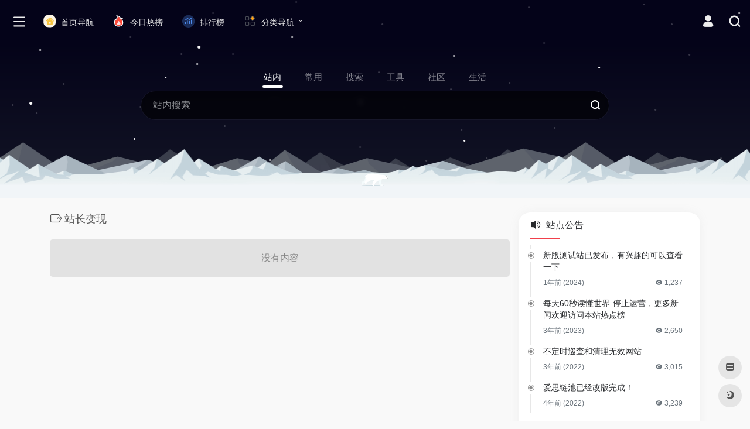

--- FILE ---
content_type: text/html; charset=UTF-8
request_url: https://www.a4lc.com/sitetag/%E7%AB%99%E9%95%BF%E5%8F%98%E7%8E%B0
body_size: 14681
content:
<!DOCTYPE html>
<html lang="zh-Hans" class="io-grey-mode">
<head> 
<script>
    var default_c = "io-grey-mode";
    var night = document.cookie.replace(/(?:(?:^|.*;\s*)io_night_mode\s*\=\s*([^;]*).*$)|^.*$/, "$1"); 
    try {
        if (night === "0" || (!night && window.matchMedia("(prefers-color-scheme: dark)").matches)) {
            document.documentElement.classList.add("io-black-mode");
            document.documentElement.classList.remove(default_c);
        } else {
            document.documentElement.classList.remove("io-black-mode");
            document.documentElement.classList.add(default_c);
        }
    } catch (_) {}
</script><meta charset="UTF-8">
<meta name="renderer" content="webkit">
<meta name="force-rendering" content="webkit">
<meta http-equiv="X-UA-Compatible" content="IE=edge, chrome=1">
<meta name="viewport" content="width=device-width, initial-scale=1.0, user-scalable=0, minimum-scale=1.0, maximum-scale=0.0, viewport-fit=cover">
<title>站长变现-爱思链池</title>
<meta name="theme-color" content="#f9f9f9" />
<meta name="keywords" content="站长变现,爱思链池" />
<meta name="description" content="爱思链池（www.a4lc.com）是一个多功能的网址导航网站。你可以自定义上网常用网址、自定义你的个人书签主页。精选国内外高效、实用且有趣的资源，覆盖设计、工具、资讯、学习等多个领域，既能助力提升办公效率，也能满足知识探索需求，是理想的上网起始页，邀您即刻访问，开启高效冲浪之旅。" />
<link rel="shortcut icon" href="https://www.a4lc.com/favicon.ico">
<link rel="apple-touch-icon" href="https://www.a4lc.com/apple.ico">
<!--[if IE]><script src="https://www.a4lc.com/wp-content/themes/onenav/js/html5.min.js"></script><![endif]-->
<meta name='robots' content='max-image-preview:large' />
<link rel='dns-prefetch' href='//at.alicdn.com' />
<link rel="alternate" type="application/rss+xml" title="爱思链池 &raquo; 站长变现 网址标签 Feed" href="https://www.a4lc.com/sitetag/%e7%ab%99%e9%95%bf%e5%8f%98%e7%8e%b0/feed" />
<style id='wp-img-auto-sizes-contain-inline-css' type='text/css'>
img:is([sizes=auto i],[sizes^="auto," i]){contain-intrinsic-size:3000px 1500px}
/*# sourceURL=wp-img-auto-sizes-contain-inline-css */
</style>
<style id='classic-theme-styles-inline-css' type='text/css'>
/*! This file is auto-generated */
.wp-block-button__link{color:#fff;background-color:#32373c;border-radius:9999px;box-shadow:none;text-decoration:none;padding:calc(.667em + 2px) calc(1.333em + 2px);font-size:1.125em}.wp-block-file__button{background:#32373c;color:#fff;text-decoration:none}
/*# sourceURL=/wp-includes/css/classic-themes.min.css */
</style>
<link rel='stylesheet' id='custom-style-css' href='https://www.a4lc.com/wp-content/themes/onenav-mars/custom.css?ver=6.9' type='text/css' media='all' />
<link rel='stylesheet' id='iconfont-css' href='https://www.a4lc.com/wp-content/themes/onenav/css/iconfont.css?ver=4.1812' type='text/css' media='all' />
<link rel='stylesheet' id='iconfont-io-1-css' href='//at.alicdn.com/t/c/font_3301046_o0ii8nxhedm.css' type='text/css' media='all' />
<link rel='stylesheet' id='iconfont-io-2-css' href='//at.alicdn.com/t/c/font_4028816_0091otzm0rj7e.css' type='text/css' media='all' />
<link rel='stylesheet' id='bootstrap-css' href='https://www.a4lc.com/wp-content/themes/onenav/css/bootstrap.min.css?ver=4.1812' type='text/css' media='all' />
<link rel='stylesheet' id='style-css' href='https://www.a4lc.com/wp-content/themes/onenav/css/style.min.css?ver=4.1812' type='text/css' media='all' />
<script type="text/javascript" src="https://www.a4lc.com/wp-content/themes/onenav/js/jquery.min.js?ver=4.1812" id="jquery-js"></script>
<script type="text/javascript" id="jquery-js-after">
/* <![CDATA[ */
/* <![CDATA[ */ 
        function loadFunc(func) {if (document.all){window.attachEvent("onload",func);}else{window.addEventListener("load",func,false);}}   
        /* ]]]]><![CDATA[> */
//# sourceURL=jquery-js-after
/* ]]> */
</script>
<link rel="https://api.w.org/" href="https://www.a4lc.com/wp-json/" /><link rel="alternate" title="JSON" type="application/json" href="https://www.a4lc.com/wp-json/wp/v2/sitetag/31491" /><link rel="EditURI" type="application/rsd+xml" title="RSD" href="https://www.a4lc.com/xmlrpc.php?rsd" />
<meta name="generator" content="WordPress 6.9" />
<style>.card, .block {
border-radius: 20px;
}
/*自主广告自适应*/
.auto-ad-url .card {
    max-width: 100%;
}  
 /* 首页三横幅广告*/  
 @media screen and (min-width: 980px) {
     .apd.apd-home.col-12 {
     display: flex;
      gap: 15px;
      }
 }.customize-width{max-width:1900px}.sidebar-nav{width:190px}@media (min-width: 768px){.main-content{margin-left:190px;}.main-content .page-header{left:190px;}}</style><script>(function(a,b){a.ioLetterAvatar=function(d,l,j){d=d||"";l=l||60;var h="#1abc9c #2ecc71 #3498db #9b59b6 #3fe95e #16a085 #27ae60 #2980b9 #8e44ad #fc3e50 #f1c40f #e67e22 #e74c3c #00bcd4 #95aa36 #f39c12 #d35400 #c0392b #b2df1e #7ffc8d".split(" "),f,c,k,g,e,i,t,m;f=String(d).toUpperCase();f=f?f.charAt(0):"?";if(a.devicePixelRatio){l=(l*a.devicePixelRatio)}c=parseInt((((f=="?"?72:f.charCodeAt(0))-64)*12345).toString().slice(0,5));k=c%(h.length-1);t=(c+1)%(h.length-1);m=(c-1)%(h.length-1);g=b.createElement("canvas");g.width=l;g.height=l;e=g.getContext("2d");e.fillStyle=j?j:h[k];e.fillRect(0,0,g.width,g.height); e.arc((c*180)%l,(c*150)%l, (c/120)%l ,0 ,360 );e.fillStyle=h[t];e.globalAlpha = .6;e.fill();e.save();e.beginPath();e.fillStyle=h[m];e.globalAlpha = .4;e.arc((c*20)%l,(c*50)%l, ((99999-c)/80)%l,0 ,360 );e.fill();e.font=Math.round(g.width/2)+"px 'Microsoft Yahei'";e.textAlign="center";e.fillStyle="#fff";e.globalAlpha = 1;e.fillText(f,l/2,l/1.5);i=g.toDataURL();g=null;return i}})(window,document);</script><!-- 自定义代码 -->
<!--头条提交/--> 
<script>
(function(){
var el = document.createElement("script");
el.src = "https://lf1-cdn-tos.bytegoofy.com/goofy/ttzz/push.js?1feec5338b118403372de0a1ccb71b416008be35d3aa4b8fc28d959eee7f7b82c112ff4abe50733e0ff1e1071a0fdc024b166ea2a296840a50a5288f35e2ca42";
el.id = "ttzz";
var s = document.getElementsByTagName("script")[0];
s.parentNode.insertBefore(el, s);
})(window)
</script>
<!-- end 自定义代码 -->
</head> 
<body class="archive tax-sitetag term-31491 wp-theme-onenav wp-child-theme-onenav-mars sidebar_right mini-sidebar">
        <div id="sidebar" class="sticky sidebar-nav fade">
            <div class="modal-dialog h-100  sidebar-nav-inner">
                <div class="sidebar-logo border-bottom border-color">
                    <!-- logo -->
                    <div class="logo overflow-hidden">
                                                <a href="https://www.a4lc.com" class="logo-expanded">
                            <img src="https://www.a4lc.com/logo.png" height="40" class="logo-light" alt="爱思链池">
                            <img src="https://www.a4lc.com/logo.png" height="40" class="logo-dark d-none" alt="爱思链池">
                        </a>
                        <a href="https://www.a4lc.com" class="logo-collapsed">
                            <img src="https://www.a4lc.com/logoo.png" height="40" class="logo-light" alt="爱思链池">
                            <img src="https://www.a4lc.com/favicon.ico" height="40" class="logo-dark d-none" alt="爱思链池">
                        </a>
                    </div>
                    <!-- logo end -->
                </div>
                <div class="sidebar-menu flex-fill">
                    <div class="sidebar-scroll" >
                        <div class="sidebar-menu-inner">
                            <ul> 
                                                                                                        <li class="sidebar-item">
                                                                                        <a href="https://www.a4lc.com/#term-6" class="" data-change="https://www.a4lc.com/#term-6">
                                                <i class="io io-shenghuofuwu icon-fw icon-lg"></i>
                                                <span>常用推荐</span>
                                            </a>
                                            <i class="iconfont icon-arrow-r-m sidebar-more text-sm"></i>
                                            <ul >
                                             
                                                <li>
                                                    <a href="https://www.a4lc.com/#term-6-16949" class=""><span>热门</span></a>
                                                </li>
                                             
                                                <li>
                                                    <a href="https://www.a4lc.com/#term-6-16950" class=""><span>趣站</span></a>
                                                </li>
                                             
                                                <li>
                                                    <a href="https://www.a4lc.com/#term-6-16952" class=""><span>小游戏</span></a>
                                                </li>
                                             
                                                <li>
                                                    <a href="https://www.a4lc.com/#term-6-16951" class=""><span>生成器</span></a>
                                                </li>
                                                                                        </ul>
                                        </li>
                                                                        <li class="sidebar-item">
                                                                                        <a href="https://www.a4lc.com/#term-7" class="" data-change="https://www.a4lc.com/#term-7">
                                                <i class="io io-tuijian icon-fw icon-lg"></i>
                                                <span>生活服务</span>
                                            </a>
                                            <i class="iconfont icon-arrow-r-m sidebar-more text-sm"></i>
                                            <ul >
                                             
                                                <li>
                                                    <a href="https://www.a4lc.com/#term-7-8" class=""><span>新闻</span></a>
                                                </li>
                                             
                                                <li>
                                                    <a href="https://www.a4lc.com/#term-7-60" class=""><span>视频</span></a>
                                                </li>
                                             
                                                <li>
                                                    <a href="https://www.a4lc.com/#term-7-15" class=""><span>直播</span></a>
                                                </li>
                                             
                                                <li>
                                                    <a href="https://www.a4lc.com/#term-7-27" class=""><span>音乐</span></a>
                                                </li>
                                             
                                                <li>
                                                    <a href="https://www.a4lc.com/#term-7-14" class=""><span>购物</span></a>
                                                </li>
                                             
                                                <li>
                                                    <a href="https://www.a4lc.com/#term-7-12" class=""><span>快递</span></a>
                                                </li>
                                             
                                                <li>
                                                    <a href="https://www.a4lc.com/#term-7-16" class=""><span>社交</span></a>
                                                </li>
                                             
                                                <li>
                                                    <a href="https://www.a4lc.com/#term-7-9" class=""><span>邮箱</span></a>
                                                </li>
                                             
                                                <li>
                                                    <a href="https://www.a4lc.com/#term-7-11" class=""><span>网盘</span></a>
                                                </li>
                                             
                                                <li>
                                                    <a href="https://www.a4lc.com/#term-7-17" class=""><span>招聘</span></a>
                                                </li>
                                             
                                                <li>
                                                    <a href="https://www.a4lc.com/#term-7-13" class=""><span>旅游</span></a>
                                                </li>
                                             
                                                <li>
                                                    <a href="https://www.a4lc.com/#term-7-10" class=""><span>银行</span></a>
                                                </li>
                                                                                        </ul>
                                        </li>
                                                                        <li class="sidebar-item">
                                                                                        <a href="https://www.a4lc.com/#term-18" class="" data-change="https://www.a4lc.com/#term-18">
                                                <i class="io io-xiuxianyule icon-fw icon-lg"></i>
                                                <span>休闲娱乐</span>
                                            </a>
                                            <i class="iconfont icon-arrow-r-m sidebar-more text-sm"></i>
                                            <ul >
                                             
                                                <li>
                                                    <a href="https://www.a4lc.com/#term-18-20" class=""><span>游戏</span></a>
                                                </li>
                                             
                                                <li>
                                                    <a href="https://www.a4lc.com/#term-18-19" class=""><span>杂志</span></a>
                                                </li>
                                             
                                                <li>
                                                    <a href="https://www.a4lc.com/#term-18-25" class=""><span>电台FM</span></a>
                                                </li>
                                             
                                                <li>
                                                    <a href="https://www.a4lc.com/#term-18-21" class=""><span>电子书</span></a>
                                                </li>
                                             
                                                <li>
                                                    <a href="https://www.a4lc.com/#term-18-4153" class=""><span>影视预告</span></a>
                                                </li>
                                             
                                                <li>
                                                    <a href="https://www.a4lc.com/#term-18-22" class=""><span>网络小说</span></a>
                                                </li>
                                             
                                                <li>
                                                    <a href="https://www.a4lc.com/#term-18-26" class=""><span>音乐歌曲</span></a>
                                                </li>
                                             
                                                <li>
                                                    <a href="https://www.a4lc.com/#term-18-29" class=""><span>在线影视</span></a>
                                                </li>
                                             
                                                <li>
                                                    <a href="https://www.a4lc.com/#term-18-24" class=""><span>在线影院</span></a>
                                                </li>
                                             
                                                <li>
                                                    <a href="https://www.a4lc.com/#term-18-28" class=""><span>在线解析</span></a>
                                                </li>
                                                                                        </ul>
                                        </li>
                                                                        <li class="sidebar-item">
                                                                                        <a href="https://www.a4lc.com/#term-30" class="" data-change="https://www.a4lc.com/#term-30">
                                                <i class="io io-ziyuan icon-fw icon-lg"></i>
                                                <span>资源查询</span>
                                            </a>
                                            <i class="iconfont icon-arrow-r-m sidebar-more text-sm"></i>
                                            <ul >
                                             
                                                <li>
                                                    <a href="https://www.a4lc.com/#term-30-65" class=""><span>博客论坛</span></a>
                                                </li>
                                             
                                                <li>
                                                    <a href="https://www.a4lc.com/#term-30-32" class=""><span>图书搜索</span></a>
                                                </li>
                                             
                                                <li>
                                                    <a href="https://www.a4lc.com/#term-30-52" class=""><span>资源搜索</span></a>
                                                </li>
                                             
                                                <li>
                                                    <a href="https://www.a4lc.com/#term-30-31" class=""><span>网盘搜索</span></a>
                                                </li>
                                             
                                                <li>
                                                    <a href="https://www.a4lc.com/#term-30-34" class=""><span>磁力搜索</span></a>
                                                </li>
                                             
                                                <li>
                                                    <a href="https://www.a4lc.com/#term-30-33" class=""><span>小说搜索</span></a>
                                                </li>
                                             
                                                <li>
                                                    <a href="https://www.a4lc.com/#term-30-1049" class=""><span>学术搜索</span></a>
                                                </li>
                                             
                                                <li>
                                                    <a href="https://www.a4lc.com/#term-30-14961" class=""><span>影视下载</span></a>
                                                </li>
                                             
                                                <li>
                                                    <a href="https://www.a4lc.com/#term-30-23" class=""><span>网站收录</span></a>
                                                </li>
                                                                                        </ul>
                                        </li>
                                                                        <li class="sidebar-item">
                                                                                        <a href="https://www.a4lc.com/#term-53" class="" data-change="https://www.a4lc.com/#term-53">
                                                <i class="io io-S9chajianqu icon-fw icon-lg"></i>
                                                <span>插件资源</span>
                                            </a>
                                            <i class="iconfont icon-arrow-r-m sidebar-more text-sm"></i>
                                            <ul >
                                             
                                                <li>
                                                    <a href="https://www.a4lc.com/#term-53-1212" class=""><span>浏览器</span></a>
                                                </li>
                                             
                                                <li>
                                                    <a href="https://www.a4lc.com/#term-53-58" class=""><span>加速器</span></a>
                                                </li>
                                             
                                                <li>
                                                    <a href="https://www.a4lc.com/#term-53-74" class=""><span>谷歌插件</span></a>
                                                </li>
                                             
                                                <li>
                                                    <a href="https://www.a4lc.com/#term-53-82" class=""><span>浏览器插件</span></a>
                                                </li>
                                             
                                                <li>
                                                    <a href="https://www.a4lc.com/#term-53-71" class=""><span>油侯插件</span></a>
                                                </li>
                                                                                        </ul>
                                        </li>
                                                                        <li class="sidebar-item">
                                                                                        <a href="https://www.a4lc.com/#term-35" class="" data-change="https://www.a4lc.com/#term-35">
                                                <i class="io io-gongjuxiang icon-fw icon-lg"></i>
                                                <span>常用工具</span>
                                            </a>
                                            <i class="iconfont icon-arrow-r-m sidebar-more text-sm"></i>
                                            <ul >
                                             
                                                <li>
                                                    <a href="https://www.a4lc.com/#term-35-40" class=""><span>设计工具</span></a>
                                                </li>
                                             
                                                <li>
                                                    <a href="https://www.a4lc.com/#term-35-69" class=""><span>素材资源</span></a>
                                                </li>
                                             
                                                <li>
                                                    <a href="https://www.a4lc.com/#term-35-37" class=""><span>PPT素材</span></a>
                                                </li>
                                             
                                                <li>
                                                    <a href="https://www.a4lc.com/#term-35-42" class=""><span>在线工具</span></a>
                                                </li>
                                             
                                                <li>
                                                    <a href="https://www.a4lc.com/#term-35-38" class=""><span>团队工具</span></a>
                                                </li>
                                             
                                                <li>
                                                    <a href="https://www.a4lc.com/#term-35-41" class=""><span>图片工具</span></a>
                                                </li>
                                             
                                                <li>
                                                    <a href="https://www.a4lc.com/#term-35-36" class=""><span>排版工具</span></a>
                                                </li>
                                             
                                                <li>
                                                    <a href="https://www.a4lc.com/#term-35-51" class=""><span>设计美化</span></a>
                                                </li>
                                             
                                                <li>
                                                    <a href="https://www.a4lc.com/#term-35-39" class=""><span>格式转换</span></a>
                                                </li>
                                             
                                                <li>
                                                    <a href="https://www.a4lc.com/#term-35-63" class=""><span>创作中心</span></a>
                                                </li>
                                                                                        </ul>
                                        </li>
                                                                        <li class="sidebar-item">
                                                                                        <a href="https://www.a4lc.com/#term-43" class="" data-change="https://www.a4lc.com/#term-43">
                                                <i class="io io-wangluo icon-fw icon-lg"></i>
                                                <span>电脑网络</span>
                                            </a>
                                            <i class="iconfont icon-arrow-r-m sidebar-more text-sm"></i>
                                            <ul >
                                             
                                                <li>
                                                    <a href="https://www.a4lc.com/#term-43-56" class=""><span>互联资讯</span></a>
                                                </li>
                                             
                                                <li>
                                                    <a href="https://www.a4lc.com/#term-43-48" class=""><span>搜索引擎</span></a>
                                                </li>
                                             
                                                <li>
                                                    <a href="https://www.a4lc.com/#term-43-47" class=""><span>网址导航</span></a>
                                                </li>
                                             
                                                <li>
                                                    <a href="https://www.a4lc.com/#term-43-45" class=""><span>安全杀毒</span></a>
                                                </li>
                                             
                                                <li>
                                                    <a href="https://www.a4lc.com/#term-43-50" class=""><span>主题模板</span></a>
                                                </li>
                                             
                                                <li>
                                                    <a href="https://www.a4lc.com/#term-43-54" class=""><span>软件下载</span></a>
                                                </li>
                                             
                                                <li>
                                                    <a href="https://www.a4lc.com/#term-43-55" class=""><span>云服务器</span></a>
                                                </li>
                                             
                                                <li>
                                                    <a href="https://www.a4lc.com/#term-43-49" class=""><span>站长资源</span></a>
                                                </li>
                                             
                                                <li>
                                                    <a href="https://www.a4lc.com/#term-43-44" class=""><span>行业联盟</span></a>
                                                </li>
                                             
                                                <li>
                                                    <a href="https://www.a4lc.com/#term-43-46" class=""><span>资源下载</span></a>
                                                </li>
                                                                                        </ul>
                                        </li>
                                                                        <li class="sidebar-item">
                                                                                        <a href="https://www.a4lc.com/#term-57" class="" data-change="https://www.a4lc.com/#term-57">
                                                <i class="io io-dongman icon-fw icon-lg"></i>
                                                <span>动漫资源</span>
                                            </a>
                                            <i class="iconfont icon-arrow-r-m sidebar-more text-sm"></i>
                                            <ul >
                                             
                                                <li>
                                                    <a href="https://www.a4lc.com/#term-57-61" class=""><span>动漫网站</span></a>
                                                </li>
                                             
                                                <li>
                                                    <a href="https://www.a4lc.com/#term-57-68" class=""><span>动漫推荐</span></a>
                                                </li>
                                             
                                                <li>
                                                    <a href="https://www.a4lc.com/#term-57-32041" class=""><span>在线动漫</span></a>
                                                </li>
                                             
                                                <li>
                                                    <a href="https://www.a4lc.com/#term-57-67" class=""><span>在线漫画</span></a>
                                                </li>
                                             
                                                <li>
                                                    <a href="https://www.a4lc.com/#term-57-15069" class=""><span>动漫下载</span></a>
                                                </li>
                                             
                                                <li>
                                                    <a href="https://www.a4lc.com/#term-57-66" class=""><span>动漫番剧</span></a>
                                                </li>
                                             
                                                <li>
                                                    <a href="https://www.a4lc.com/#term-57-64" class=""><span>动漫导航</span></a>
                                                </li>
                                             
                                                <li>
                                                    <a href="https://www.a4lc.com/#term-57-59" class=""><span>动漫游戏</span></a>
                                                </li>
                                             
                                                <li>
                                                    <a href="https://www.a4lc.com/#term-57-62" class=""><span>cosplay</span></a>
                                                </li>
                                                                                        </ul>
                                        </li>
                                                                        <li class="sidebar-item">
                                                                                        <a href="https://www.a4lc.com/#term-86" class="" data-change="https://www.a4lc.com/#term-86">
                                                <i class="io io-gongsi icon-fw icon-lg"></i>
                                                <span>商业服务</span>
                                            </a>
                                            <i class="iconfont icon-arrow-r-m sidebar-more text-sm"></i>
                                            <ul >
                                             
                                                <li>
                                                    <a href="https://www.a4lc.com/#term-86-84" class=""><span>企业品牌</span></a>
                                                </li>
                                             
                                                <li>
                                                    <a href="https://www.a4lc.com/#term-86-87" class=""><span>财经金融</span></a>
                                                </li>
                                             
                                                <li>
                                                    <a href="https://www.a4lc.com/#term-86-72" class=""><span>办公职场</span></a>
                                                </li>
                                             
                                                <li>
                                                    <a href="https://www.a4lc.com/#term-86-76" class=""><span>农林牧渔</span></a>
                                                </li>
                                             
                                                <li>
                                                    <a href="https://www.a4lc.com/#term-86-80" class=""><span>加盟招商</span></a>
                                                </li>
                                             
                                                <li>
                                                    <a href="https://www.a4lc.com/#term-86-83" class=""><span>商家商户</span></a>
                                                </li>
                                             
                                                <li>
                                                    <a href="https://www.a4lc.com/#term-86-73" class=""><span>广告营销</span></a>
                                                </li>
                                             
                                                <li>
                                                    <a href="https://www.a4lc.com/#term-86-78" class=""><span>投资理财</span></a>
                                                </li>
                                             
                                                <li>
                                                    <a href="https://www.a4lc.com/#term-86-81" class=""><span>行业信息</span></a>
                                                </li>
                                             
                                                <li>
                                                    <a href="https://www.a4lc.com/#term-86-77" class=""><span>电商供求</span></a>
                                                </li>
                                             
                                                <li>
                                                    <a href="https://www.a4lc.com/#term-86-75" class=""><span>票务订票</span></a>
                                                </li>
                                                                                        </ul>
                                        </li>
                                                                        <li class="sidebar-item">
                                                                                        <a href="https://www.a4lc.com/#term-1042" class="" data-change="https://www.a4lc.com/#term-1042">
                                                <i class="io io-zongheqita icon-fw icon-lg"></i>
                                                <span>综合其他</span>
                                            </a>
                                            <i class="iconfont icon-arrow-r-m sidebar-more text-sm"></i>
                                            <ul >
                                             
                                                <li>
                                                    <a href="https://www.a4lc.com/#term-1042-1053" class=""><span>百科问答</span></a>
                                                </li>
                                             
                                                <li>
                                                    <a href="https://www.a4lc.com/#term-1042-85" class=""><span>健康知识</span></a>
                                                </li>
                                             
                                                <li>
                                                    <a href="https://www.a4lc.com/#term-1042-1052" class=""><span>查询工具</span></a>
                                                </li>
                                             
                                                <li>
                                                    <a href="https://www.a4lc.com/#term-1042-1047" class=""><span>政府机构</span></a>
                                                </li>
                                             
                                                <li>
                                                    <a href="https://www.a4lc.com/#term-1042-1043" class=""><span>省市门户</span></a>
                                                </li>
                                             
                                                <li>
                                                    <a href="https://www.a4lc.com/#term-1042-1044" class=""><span>综合门户</span></a>
                                                </li>
                                             
                                                <li>
                                                    <a href="https://www.a4lc.com/#term-1042-1048" class=""><span>组织协会</span></a>
                                                </li>
                                             
                                                <li>
                                                    <a href="https://www.a4lc.com/#term-1042-1050" class=""><span>民族宗教</span></a>
                                                </li>
                                             
                                                <li>
                                                    <a href="https://www.a4lc.com/#term-1042-1045" class=""><span>传媒杂志</span></a>
                                                </li>
                                             
                                                <li>
                                                    <a href="https://www.a4lc.com/#term-1042-1051" class=""><span>公益慈善</span></a>
                                                </li>
                                             
                                                <li>
                                                    <a href="https://www.a4lc.com/#term-1042-1046" class=""><span>法律律师</span></a>
                                                </li>
                                                                                        </ul>
                                        </li>
                                 
                            </ul>
                        </div>
                    </div>
                </div>
                <div class="border-top py-2 border-color">
                    <div class="flex-bottom">
                        <ul> 
                            <li id="menu-item-287" class="menu-item menu-item-type-post_type menu-item-object-page menu-item-287 sidebar-item"><a href="https://www.a4lc.com/blog">
        <i class="io io-bokezhuanjia icon-fw icon-lg"></i>
                <span>博客首页</span></a></li>
<li id="menu-item-3325" class="menu-item menu-item-type-post_type menu-item-object-page menu-item-3325 sidebar-item"><a href="https://www.a4lc.com/comment">
        <i class="io io-liuyan icon-fw icon-lg"></i>
                <span>收录留言</span></a></li>
 
                        </ul>
                    </div>
                </div>
            </div>
        </div>
        <div class="main-content flex-fill">    <div class="big-header-banner header-nav">
        <div id="header" class="page-header sticky">
            <div class="navbar navbar-expand-md">
                <div class="container-fluid p-0 position-relative">
                    <div class="position-absolute w-100 text-center">
                        <a href="https://www.a4lc.com" class="navbar-brand d-md-none m-0" title="爱思链池">
                            <img src="https://www.a4lc.com/logo.png" class="logo-light" alt="爱思链池" height="30">
                            <img src="https://www.a4lc.com/logo.png" class="logo-dark d-none" alt="爱思链池" height="30">
                        </a>
                    </div>
                    <div class="nav-item d-md-none mobile-menu py-2 position-relative"><a href="javascript:" id="sidebar-switch" data-toggle="modal" data-target="#sidebar"><i class="iconfont icon-classification icon-lg"></i></a></div>                    <div class="collapse navbar-collapse order-2 order-md-1">
                        <div class="header-mini-btn">
                            <label>
                                <input id="mini-button" type="checkbox" >
                                <svg viewBox="0 0 100 100" xmlns="http://www.w3.org/2000/svg"> 
                                    <path class="line--1" d="M0 40h62c18 0 18-20-17 5L31 55"></path>
                                    <path class="line--2" d="M0 50h80"></path>
                                    <path class="line--3" d="M0 60h62c18 0 18 20-17-5L31 45"></path>
                                </svg>
                            </label>
                        
                        </div>
                                                <ul class="navbar-nav navbar-top site-menu mr-4">
                            <li id="menu-item-101" class="menu-item menu-item-type-custom menu-item-object-custom menu-item-101"><a href="/">
        <i class="io io-66_zongheqita_mingrenguju icon-fw icon-lg"></i>
                <span>首页导航</span></a></li>
<li id="menu-item-10007" class="menu-item menu-item-type-custom menu-item-object-custom menu-item-10007"><a href="https://www.a4lc.com/hotnews/">
        <i class="io io-rebang icon-fw icon-lg"></i>
                <span>今日热榜</span></a></li>
<li id="menu-item-12125" class="menu-item menu-item-type-post_type menu-item-object-page menu-item-12125"><a href="https://www.a4lc.com/ranking">
        <i class="io io-avdsloudongsaomiao icon-fw icon-lg"></i>
                <span>排行榜</span></a></li>
<li id="menu-item-9203" class="menu-item menu-item-type-custom menu-item-object-custom menu-item-has-children menu-item-9203"><a href="/">
        <i class="io io-caidan icon-fw icon-lg"></i>
                <span>分类导航</span></a>
<ul class="sub-menu">
	<li id="menu-item-5312" class="menu-item menu-item-type-post_type menu-item-object-page menu-item-5312"><a href="https://www.a4lc.com/zhanzhang">
        <i class="io io-daohang_004 icon-fw icon-lg"></i>
                <span>站长导航</span></a></li>
	<li id="menu-item-9204" class="menu-item menu-item-type-post_type menu-item-object-page menu-item-9204"><a href="https://www.a4lc.com/src">
        <i class="io io-avdsloudongsaomiao icon-fw icon-lg"></i>
                <span>SRC导航</span></a></li>
	<li id="menu-item-9205" class="menu-item menu-item-type-post_type menu-item-object-page menu-item-9205"><a href="https://www.a4lc.com/meiti">
        <i class="iconfont icon-heart icon-fw icon-lg"></i>
                <span>媒体导航</span></a></li>
	<li id="menu-item-9210" class="menu-item menu-item-type-post_type menu-item-object-page menu-item-9210"><a href="https://www.a4lc.com/film">
        <i class="io io-kandianying icon-fw icon-lg"></i>
                <span>电影导航</span></a></li>
	<li id="menu-item-11132" class="menu-item menu-item-type-post_type menu-item-object-page menu-item-11132"><a href="https://www.a4lc.com/aigc">
        <i class="io io-guanggao icon-fw icon-lg"></i>
                <span>AIGC导航</span></a></li>
</ul>
</li>
 
                        </ul>
                    </div>
                    <ul class="nav navbar-menu text-xs order-1 order-md-2 position-relative">
                                                                            <li class="nav-login ml-3 ml-md-4">
                                <a href="https://www.a4lc.com/login/?redirect_to=https://www.a4lc.com/sitetag/%E7%AB%99%E9%95%BF%E5%8F%98%E7%8E%B0" title="登录"><i class="iconfont icon-user icon-lg"></i></a>
                            </li>
                                                                        <li class="nav-search ml-3 ml-md-4">
                            <a href="javascript:" data-toggle="modal" data-target="#search-modal"><i class="iconfont icon-search icon-lg"></i></a>
                        </li>
                                                                    </ul>
                </div>
            </div>
        </div>
        <div class="placeholder"></div>
            </div>
<div class="header-big unchanged canvas-fx mb-4" ><iframe class="canvas-bg" scrolling="no" sandbox="allow-scripts allow-same-origin" src="https://www.a4lc.com/wp-content/themes/onenav/fx/io-fx07.html"></iframe> 
<div class="s-search">
<div id="search" class="s-search mx-auto">
        <div id="search-list-menu" class="">
        <div class="s-type text-center">
            <div class="s-type-list big tab-auto-scrollbar overflow-x-auto">
                <div class="anchor" style="position: absolute; left: 50%; opacity: 0;"></div>
                <label for="type-big-zhannei" class="active" data-page="home" data-id="group-z"><span>站内</span></label><label for="type-baidu"  data-page="home" data-id="group-a"><span>常用</span></label><label for="type-baidu1"  data-page="home" data-id="group-b"><span>搜索</span></label><label for="type-br"  data-page="home" data-id="group-c"><span>工具</span></label><label for="type-zhihu"  data-page="home" data-id="group-d"><span>社区</span></label><label for="type-taobao1"  data-page="home" data-id="group-e"><span>生活</span></label>            </div>
        </div>
    </div>
    <form action="https://www.a4lc.com?s=" method="get" target="_blank" class="super-search-fm">
        <input type="text" id="search-text" class="form-control smart-tips search-key" zhannei="" placeholder="输入关键字搜索" style="outline:0" autocomplete="off" data-status="true">
        <button type="submit" id="btn_search"><i class="iconfont icon-search"></i></button>
    </form> 
    <div id="search-list" class="hide-type-list">
                    <div class="search-group justify-content-center group-z s-current">
                <ul class="search-type tab-auto-scrollbar overflow-x-auto">
                    <li ><input checked="checked" hidden="" type="radio" name="type" data-page="home" id="type-big-zhannei" value="https://www.a4lc.com/?post_type=sites&amp;s=" data-placeholder="站内搜索"></li>
                                    </ul>
            </div>
                    <div class="search-group justify-content-center group-a "><ul class="search-type tab-auto-scrollbar overflow-x-auto"><li><input hidden type="radio" name="type" data-page="home" id="type-baidu" value="https://www.baidu.com/s?wd=%s%" data-placeholder="百度一下"><label for="type-baidu"><span class="text-muted">百度</span></label></li><li><input hidden type="radio" name="type" data-page="home" id="type-google" value="https://www.google.com/search?q=%s%" data-placeholder="谷歌两下"><label for="type-google"><span class="text-muted">Google</span></label></li><li><input hidden type="radio" name="type" data-page="home" id="type-zhannei" value="https://www.a4lc.com/?post_type=sites&s=%s%" data-placeholder="站内搜索"><label for="type-zhannei"><span class="text-muted">站内</span></label></li><li><input hidden type="radio" name="type" data-page="home" id="type-taobao" value="https://s.taobao.com/search?q=%s%" data-placeholder="淘宝"><label for="type-taobao"><span class="text-muted">淘宝</span></label></li><li><input hidden type="radio" name="type" data-page="home" id="type-bing" value="https://cn.bing.com/search?q=%s%" data-placeholder="微软Bing搜索"><label for="type-bing"><span class="text-muted">Bing</span></label></li></ul></div><div class="search-group justify-content-center group-b "><ul class="search-type tab-auto-scrollbar overflow-x-auto"><li><input hidden type="radio" name="type" data-page="home" id="type-baidu1" value="https://www.baidu.com/s?wd=%s%" data-placeholder="百度一下"><label for="type-baidu1"><span class="text-muted">百度</span></label></li><li><input hidden type="radio" name="type" data-page="home" id="type-google1" value="https://www.google.com/search?q=%s%" data-placeholder="谷歌两下"><label for="type-google1"><span class="text-muted">Google</span></label></li><li><input hidden type="radio" name="type" data-page="home" id="type-360" value="https://www.so.com/s?q=%s%" data-placeholder="360好搜"><label for="type-360"><span class="text-muted">360</span></label></li><li><input hidden type="radio" name="type" data-page="home" id="type-sogo" value="https://www.sogou.com/web?query=%s%" data-placeholder="搜狗搜索"><label for="type-sogo"><span class="text-muted">搜狗</span></label></li><li><input hidden type="radio" name="type" data-page="home" id="type-bing1" value="https://cn.bing.com/search?q=%s%" data-placeholder="微软Bing搜索"><label for="type-bing1"><span class="text-muted">Bing</span></label></li><li><input hidden type="radio" name="type" data-page="home" id="type-sm" value="https://yz.m.sm.cn/s?q=%s%" data-placeholder="UC移动端搜索"><label for="type-sm"><span class="text-muted">神马</span></label></li></ul></div><div class="search-group justify-content-center group-c "><ul class="search-type tab-auto-scrollbar overflow-x-auto"><li><input hidden type="radio" name="type" data-page="home" id="type-br" value="https://seo.5118.com/%s%?t=ydm" data-placeholder="请输入网址(不带https://)"><label for="type-br"><span class="text-muted">权重查询</span></label></li><li><input hidden type="radio" name="type" data-page="home" id="type-links" value="https://ahrefs.5118.com/%s%?t=ydm" data-placeholder="请输入网址(不带https://)"><label for="type-links"><span class="text-muted">友链检测</span></label></li><li><input hidden type="radio" name="type" data-page="home" id="type-icp" value="https://icp.5118.com/domain/%s%?t=ydm" data-placeholder="请输入网址(不带https://)"><label for="type-icp"><span class="text-muted">备案查询</span></label></li><li><input hidden type="radio" name="type" data-page="home" id="type-seo" value="https://seo.5118.com/%s%?t=ydm" data-placeholder="请输入网址(不带https://)"><label for="type-seo"><span class="text-muted">SEO查询</span></label></li><li><input hidden type="radio" name="type" data-page="home" id="type-ciku" value="https://www.5118.com/seo/newrelated/%s%?t=ydm" data-placeholder="请输入关键词"><label for="type-ciku"><span class="text-muted">关键词挖掘</span></label></li><li><input hidden type="radio" name="type" data-page="home" id="type-51key" value="https://so.5118.com/all/%s%?t=ydm" data-placeholder="请输入关键词"><label for="type-51key"><span class="text-muted">素材搜索</span></label></li><li><input hidden type="radio" name="type" data-page="home" id="type-51kt" value="https://www.kt1.com/wordfrequency/yuliao/%s%?t=ydm" data-placeholder="请输入关键词"><label for="type-51kt"><span class="text-muted">大数据词云</span></label></li></ul></div><div class="search-group justify-content-center group-d "><ul class="search-type tab-auto-scrollbar overflow-x-auto"><li><input hidden type="radio" name="type" data-page="home" id="type-zhihu" value="https://www.zhihu.com/search?type=content&q=%s%" data-placeholder="知乎"><label for="type-zhihu"><span class="text-muted">知乎</span></label></li><li><input hidden type="radio" name="type" data-page="home" id="type-wechat" value="https://weixin.sogou.com/weixin?type=2&query=%s%" data-placeholder="微信"><label for="type-wechat"><span class="text-muted">微信</span></label></li><li><input hidden type="radio" name="type" data-page="home" id="type-weibo" value="https://s.weibo.com/weibo/%s%" data-placeholder="微博"><label for="type-weibo"><span class="text-muted">微博</span></label></li><li><input hidden type="radio" name="type" data-page="home" id="type-douban" value="https://www.douban.com/search?q=%s%" data-placeholder="豆瓣"><label for="type-douban"><span class="text-muted">豆瓣</span></label></li><li><input hidden type="radio" name="type" data-page="home" id="type-why" value="https://ask.seowhy.com/search/?q=%s%" data-placeholder="SEO问答社区"><label for="type-why"><span class="text-muted">搜外问答</span></label></li></ul></div><div class="search-group justify-content-center group-e "><ul class="search-type tab-auto-scrollbar overflow-x-auto"><li><input hidden type="radio" name="type" data-page="home" id="type-taobao1" value="https://s.taobao.com/search?q=%s%" data-placeholder="淘宝"><label for="type-taobao1"><span class="text-muted">淘宝</span></label></li><li><input hidden type="radio" name="type" data-page="home" id="type-jd" value="https://search.jd.com/Search?keyword=%s%" data-placeholder="京东"><label for="type-jd"><span class="text-muted">京东</span></label></li><li><input hidden type="radio" name="type" data-page="home" id="type-xiachufang" value="https://www.xiachufang.com/search/?keyword=%s%" data-placeholder="下厨房"><label for="type-xiachufang"><span class="text-muted">下厨房</span></label></li><li><input hidden type="radio" name="type" data-page="home" id="type-xiangha" value="https://www.xiangha.com/so/?q=caipu&s=%s%" data-placeholder="香哈菜谱"><label for="type-xiangha"><span class="text-muted">香哈菜谱</span></label></li><li><input hidden type="radio" name="type" data-page="home" id="type-12306" value="https://www.12306.cn/?%s%" data-placeholder="12306"><label for="type-12306"><span class="text-muted">12306</span></label></li><li><input hidden type="radio" name="type" data-page="home" id="type-kd100" value="https://www.kuaidi100.com/?%s%" data-placeholder="快递100"><label for="type-kd100"><span class="text-muted">快递100</span></label></li><li><input hidden type="radio" name="type" data-page="home" id="type-qunar" value="https://www.qunar.com/?%s%" data-placeholder="去哪儿"><label for="type-qunar"><span class="text-muted">去哪儿</span></label></li></ul></div>    </div>
    <div class="card search-smart-tips" style="display: none">
        <ul></ul>
    </div>
</div>
</div>
</div>      <div id="content" class="container container-lg">
        <div class="content-wrap">
            <div class="content-layout">
                <h4 class="text-gray text-lg mb-4">
                    <i class="site-tag iconfont icon-tag icon-lg mr-1" id="站长变现"></i>站长变现                </h4>
                <div class="row">  
                    <div class="col-lg-12"><div class="nothing">没有内容</div></div>                </div>  
                <div class="posts-nav mb-4">
                                    </div>
            </div> 
        </div>
        <div class="sidebar sidebar-tools d-none d-lg-block">
		
	
			<div id="new_bulletin-4" class="card io-sidebar-widget new_bulletin"><div class="card-header widget-header"><h3 class="text-md mb-0"><i class="mr-2 iconfont icon-bulletin"></i>站点公告</h3></div> 
    <div class="card-body"> 
        <div class="list-grid list-bulletin my-n2">
                                    <div class="list-item py-2">
                    <i class="iconfont icon-point"></i>
                <div class="list-content py-0">
                    <div class="list-body">
                        <a href="https://www.a4lc.com/bulletin/11872.html" class="list-title overflowClip_2" target='_blank' rel="bulletin">新版测试站已发布，有兴趣的可以查看一下</a>
                    </div>
                    <div class="list-footer">
                        <div class="d-flex flex-fill text-muted text-xs">
                            <time class="d-inline-block">1年前 (2024)</time>
                            <div class="flex-fill"></div>
                            <span class="views"><i class="iconfont icon-chakan"></i> 1,237</span>                        </div>
                    </div>
                </div>
            </div>
                        <div class="list-item py-2">
                    <i class="iconfont icon-point"></i>
                <div class="list-content py-0">
                    <div class="list-body">
                        <a href="https://www.a4lc.com/bulletin/10893.html" class="list-title overflowClip_2" target='_blank' rel="bulletin">每天60秒读懂世界-停止运营，更多新闻欢迎访问本站热点榜</a>
                    </div>
                    <div class="list-footer">
                        <div class="d-flex flex-fill text-muted text-xs">
                            <time class="d-inline-block">3年前 (2023)</time>
                            <div class="flex-fill"></div>
                            <span class="views"><i class="iconfont icon-chakan"></i> 2,650</span>                        </div>
                    </div>
                </div>
            </div>
                        <div class="list-item py-2">
                    <i class="iconfont icon-point"></i>
                <div class="list-content py-0">
                    <div class="list-body">
                        <a href="https://www.a4lc.com/bulletin/6766.html" class="list-title overflowClip_2" target='_blank' rel="bulletin">不定时巡查和清理无效网站</a>
                    </div>
                    <div class="list-footer">
                        <div class="d-flex flex-fill text-muted text-xs">
                            <time class="d-inline-block">3年前 (2022)</time>
                            <div class="flex-fill"></div>
                            <span class="views"><i class="iconfont icon-chakan"></i> 3,015</span>                        </div>
                    </div>
                </div>
            </div>
                        <div class="list-item py-2">
                    <i class="iconfont icon-point"></i>
                <div class="list-content py-0">
                    <div class="list-body">
                        <a href="https://www.a4lc.com/bulletin/332.html" class="list-title overflowClip_2" target='_blank' rel="bulletin">爱思链池已经改版完成！</a>
                    </div>
                    <div class="list-footer">
                        <div class="d-flex flex-fill text-muted text-xs">
                            <time class="d-inline-block">4年前 (2022)</time>
                            <div class="flex-fill"></div>
                            <span class="views"><i class="iconfont icon-chakan"></i> 3,239</span>                        </div>
                    </div>
                </div>
            </div>
                                </div>
        <div class="mt-4"><a href="https://www.a4lc.com/bulletin" target="_blank" class="btn btn-outline-danger btn-block">更多</a></div>
    </div>

    </div><div id="new_cat-2" class="card io-sidebar-widget new_cat"> 
    <div class="card-body"> 
        <div class="list-grid list-rounded my-n2">
                                    <div class="list-item py-2">
                                <div class="media media-3x2 rounded col-4 mr-3">
                                        <a class="media-content" href="https://www.a4lc.com/12281.html"  title="Let’s Encrypt将证书有效期到2028 年缩短至 45 天" data-src="https://kjimg10.360buyimg.com/ott/jfs/t1/223724/3/17546/356368/6364ba53Eb87fa310/d1a59ac3ad3b9d7d.gif"></a>
                                    </div>
                                <div class="list-content py-0">
                    <div class="list-body">
                        <a href="https://www.a4lc.com/12281.html" class="list-title overflowClip_2"  rel="bookmark">Let’s Encrypt将证书有效期到2028 年缩短至 45 天</a>
                    </div>
                    <div class="list-footer">
                        <div class="d-flex flex-fill text-muted text-xs">
                            <time class="d-inline-block">1个月前</time>
                            <div class="flex-fill"></div>
                            <span class="views"><i class="iconfont icon-chakan"></i> 94</span>                        </div>
                    </div>
                </div>
            </div>
                        <div class="list-item py-2">
                                <div class="media media-3x2 rounded col-4 mr-3">
                                        <a class="media-content" href="https://www.a4lc.com/12269.html"  title="Wallpaper Engine" data-src="https://kjimg10.360buyimg.com/ott/jfs/t1/216650/25/22210/65874/6364ba72E327d9004/d4c4dfcbc7dc042f.gif"></a>
                                    </div>
                                <div class="list-content py-0">
                    <div class="list-body">
                        <a href="https://www.a4lc.com/12269.html" class="list-title overflowClip_2"  rel="bookmark">Wallpaper Engine</a>
                    </div>
                    <div class="list-footer">
                        <div class="d-flex flex-fill text-muted text-xs">
                            <time class="d-inline-block">2个月前</time>
                            <div class="flex-fill"></div>
                            <span class="views"><i class="iconfont icon-chakan"></i> 79</span>                        </div>
                    </div>
                </div>
            </div>
                        <div class="list-item py-2">
                                <div class="media media-3x2 rounded col-4 mr-3">
                                        <a class="media-content" href="https://www.a4lc.com/12252.html"  title="磁力是什么？" data-src="https://kjimg10.360buyimg.com/ott/jfs/t1/163416/21/31618/335843/6364ba65E3e4eccf7/98aec66ba6c5fca7.gif"></a>
                                    </div>
                                <div class="list-content py-0">
                    <div class="list-body">
                        <a href="https://www.a4lc.com/12252.html" class="list-title overflowClip_2"  rel="bookmark">磁力是什么？</a>
                    </div>
                    <div class="list-footer">
                        <div class="d-flex flex-fill text-muted text-xs">
                            <time class="d-inline-block">2个月前</time>
                            <div class="flex-fill"></div>
                            <span class="views"><i class="iconfont icon-chakan"></i> 126</span>                        </div>
                    </div>
                </div>
            </div>
                        <div class="list-item py-2">
                                <div class="media media-3x2 rounded col-4 mr-3">
                                        <a class="media-content" href="https://www.a4lc.com/12211.html"  title="霸王龙压制组" data-src="https://kjimg10.360buyimg.com/ott/jfs/t1/21828/26/19835/687201/6364ba64Ef3c268b7/e240d296a4a2a704.gif"></a>
                                    </div>
                                <div class="list-content py-0">
                    <div class="list-body">
                        <a href="https://www.a4lc.com/12211.html" class="list-title overflowClip_2"  rel="bookmark">霸王龙压制组</a>
                    </div>
                    <div class="list-footer">
                        <div class="d-flex flex-fill text-muted text-xs">
                            <time class="d-inline-block">2个月前</time>
                            <div class="flex-fill"></div>
                            <span class="views"><i class="iconfont icon-chakan"></i> 128</span>                        </div>
                    </div>
                </div>
            </div>
                        <div class="list-item py-2">
                                <div class="media media-3x2 rounded col-4 mr-3">
                                        <a class="media-content" href="https://www.a4lc.com/12202.html"  title="无忧音乐网" data-src="https://kjimg10.360buyimg.com/ott/jfs/t1/223724/3/17546/356368/6364ba53Eb87fa310/d1a59ac3ad3b9d7d.gif"></a>
                                    </div>
                                <div class="list-content py-0">
                    <div class="list-body">
                        <a href="https://www.a4lc.com/12202.html" class="list-title overflowClip_2"  rel="bookmark">无忧音乐网</a>
                    </div>
                    <div class="list-footer">
                        <div class="d-flex flex-fill text-muted text-xs">
                            <time class="d-inline-block">2个月前</time>
                            <div class="flex-fill"></div>
                            <span class="views"><i class="iconfont icon-chakan"></i> 128</span>                        </div>
                    </div>
                </div>
            </div>
                                </div>
    </div>

    </div><div id="cx_tag_cloud-4" class="card io-sidebar-widget cx_tag_cloud"><div class="card-header widget-header"><h3 class="text-md mb-0"><i class="mr-2 iconfont icon-tags"></i>热门标签</h3></div> 
        
        <div class="card-body">
        <div class="tags text-justify">
             
                <a href="https://www.a4lc.com/sitetag/wangzhidaohang" title="网址导航" class="tag-wangzhidaohang color-0">
                网址导航<span>(113)</span></a>
             
                <a href="https://www.a4lc.com/sitetag/%e5%8a%a8%e6%bc%ab" title="动漫" class="tag-%e5%8a%a8%e6%bc%ab color-0">
                动漫<span>(71)</span></a>
             
                <a href="https://www.a4lc.com/sitetag/shipin" title="视频" class="tag-shipin color-8">
                视频<span>(65)</span></a>
             
                <a href="https://www.a4lc.com/sitetag/%e6%b8%b8%e6%88%8f" title="游戏" class="tag-%e6%b8%b8%e6%88%8f color-5">
                游戏<span>(63)</span></a>
             
                <a href="https://www.a4lc.com/sitetag/%e7%bd%91%e5%9d%80%e5%a4%a7%e5%85%a8" title="网址大全" class="tag-%e7%bd%91%e5%9d%80%e5%a4%a7%e5%85%a8 color-6">
                网址大全<span>(63)</span></a>
             
                <a href="https://www.a4lc.com/sitetag/rengongzhineng" title="人工智能" class="tag-rengongzhineng color-6">
                人工智能<span>(60)</span></a>
             
                <a href="https://www.a4lc.com/sitetag/keji" title="科技" class="tag-keji color-2">
                科技<span>(57)</span></a>
             
                <a href="https://www.a4lc.com/sitetag/xinwen" title="新闻" class="tag-xinwen color-7">
                新闻<span>(55)</span></a>
             
                <a href="https://www.a4lc.com/sitetag/fenleimulu" title="分类目录" class="tag-fenleimulu color-5">
                分类目录<span>(54)</span></a>
             
                <a href="https://www.a4lc.com/sitetag/qiche" title="汽车" class="tag-qiche color-8">
                汽车<span>(54)</span></a>
             
                <a href="https://www.a4lc.com/sitetag/%e7%bd%91%e7%9b%98%e6%90%9c%e7%b4%a2" title="网盘搜索" class="tag-%e7%bd%91%e7%9b%98%e6%90%9c%e7%b4%a2 color-7">
                网盘搜索<span>(54)</span></a>
             
                <a href="https://www.a4lc.com/sitetag/tupian" title="图片" class="tag-tupian color-8">
                图片<span>(53)</span></a>
             
                <a href="https://www.a4lc.com/sitetag/wangzhanmulu" title="网站目录" class="tag-wangzhanmulu color-1">
                网站目录<span>(51)</span></a>
             
                <a href="https://www.a4lc.com/sitetag/%e4%b8%8a%e7%bd%91%e5%af%bc%e8%88%aa" title="上网导航" class="tag-%e4%b8%8a%e7%bd%91%e5%af%bc%e8%88%aa color-4">
                上网导航<span>(50)</span></a>
             
                <a href="https://www.a4lc.com/sitetag/%e4%ba%8c%e6%ac%a1%e5%85%83" title="二次元" class="tag-%e4%ba%8c%e6%ac%a1%e5%85%83 color-2">
                二次元<span>(45)</span></a>
             
                <a href="https://www.a4lc.com/sitetag/%e7%94%b5%e5%bd%b1" title="电影" class="tag-%e7%94%b5%e5%bd%b1 color-1">
                电影<span>(44)</span></a>
             
                <a href="https://www.a4lc.com/sitetag/%e7%bd%91%e7%ab%99%e6%94%b6%e5%bd%95" title="网站收录" class="tag-%e7%bd%91%e7%ab%99%e6%94%b6%e5%bd%95 color-2">
                网站收录<span>(44)</span></a>
             
                <a href="https://www.a4lc.com/sitetag/%e6%bc%ab%e7%94%bb" title="漫画" class="tag-%e6%bc%ab%e7%94%bb color-4">
                漫画<span>(43)</span></a>
             
                <a href="https://www.a4lc.com/sitetag/ai" title="AI" class="tag-ai color-5">
                AI<span>(41)</span></a>
             
                <a href="https://www.a4lc.com/sitetag/%e8%b4%a2%e7%bb%8f" title="财经" class="tag-%e8%b4%a2%e7%bb%8f color-2">
                财经<span>(40)</span></a>
             
                <a href="https://www.a4lc.com/sitetag/%e8%ae%ba%e5%9d%9b" title="论坛" class="tag-%e8%ae%ba%e5%9d%9b color-1">
                论坛<span>(40)</span></a>
             
        </div>
        </div>

    </div>	</div>
    </div>
 
<div class="main-footer footer-stick container container-fluid customize-width pt-4 pb-3 footer-type-big">

    <div class="footer-inner card rounded-xl m-0">
        <div class="footer-text card-body text-muted text-center text-md-left">
                        <div class="row my-4">
                                <div class="col-12 col-md-4 mb-4 mb-md-0">
                    <a class="footer-logo" href="https://www.a4lc.com" title="爱思链池">
                        <img src="https://www.a4lc.com/logo.png" class="logo-light mb-3" alt="爱思链池" height="40">
                        <img src="https://www.a4lc.com/logo.png" class="logo-dark d-none mb-3" alt="爱思链池" height="40">
                    </a>
                    <div class="text-sm">爱思链池是一个知名的综合分类目录导航网站，汇集了大量实用的国内外实用网站，我们致力于提供优质的在线导航服务，让您轻松冲浪互联网世界。</div>
                </div>
                                <div class="col-12 col-md-5 mb-4 mb-md-0"> 
                    <p class="footer-links text-sm mb-3"><a href="/about">关于我们</a>
<a href="/help">帮助中心</a>
<a href="/links">友情链接</a>
<a href="/duty">广告合作</a></p>                                        <div class="footer-social">
                        <a class="rounded-circle bg-light" href="http://wpa.qq.com/msgrd?v=3&uin=58526261&site=qq&menu=yes" target="_blank"  data-toggle="tooltip" data-placement="top" title="QQ" rel="external noopener nofollow">
                                    <i class="iconfont icon-qq"></i>
                                </a><a class="rounded-circle bg-light qr-img" href="javascript:;" data-toggle="tooltip" data-placement="top" data-html="true" title="<img src='https://kjimg10.360buyimg.com/ott/jfs/t1/116221/25/30717/13306/635d229fE6989bb6d/0a6e5977dad978b9.png' height='100' width='100'>">
                                    <i class="iconfont icon-wechat"></i>
                                </a><a class="rounded-circle bg-light" href="mailto:58526261@qq.com" target="_blank"  data-toggle="tooltip" data-placement="top" title="Email" rel="external noopener nofollow">
                                    <i class="iconfont icon-email"></i>
                                </a>                    </div>
                </div>
                                <div class="col-12 col-md-3 text-md-right mb-4 mb-md-0">
                                    <div class="footer-mini-img" data-toggle="tooltip" title="群号928392336">
                        <p class="bg-light rounded-lg p-1">
                            <img class=" " src="https://www.a4lc.com/ad/qrcode_1762130253962.jpg" alt="群号928392336爱思链池">
                        </p>
                        <span class="text-muted text-ss mt-2">群号928392336</span>
                    </div>
                                    <div class="footer-mini-img" data-toggle="tooltip" title="关注公众号">
                        <p class="bg-light rounded-lg p-1">
                            <img class=" " src="https://pic.rmb.bdstatic.com/bjh/fc4dd86767ed5df63699578fd80b64b7.png" alt="关注公众号爱思链池">
                        </p>
                        <span class="text-muted text-ss mt-2">关注公众号</span>
                    </div>
                                </div>
                            </div>
                        <div class="footer-copyright text-xs">
            Copyright © 2026 <a href="https://www.a4lc.com" title="爱思链池" class="" rel="home">爱思链池</a>&nbsp;<a href="https://beian.miit.gov.cn/" target="_blank" class="" rel="link noopener">皖ICP备2022012948号</a>&nbsp;由<a href="https://www.iotheme.cn/?aff=100353" title="一为主题-精品wordpress主题" target="_blank" class="" rel="noopener"><strong> OneNav </strong></a>强力驱动&nbsp<script>
var _hmt = _hmt || [];
(function() {
  var hm = document.createElement("script");
  hm.src = "https://hm.baidu.com/hm.js?89ac4a718506184a3fe3cc483562269a";
  var s = document.getElementsByTagName("script")[0]; 
  s.parentNode.insertBefore(hm, s);
})();
</script>
            </div>
        </div>
    </div>
</div>
</div><!-- main-content end -->

<footer>
    <div id="footer-tools" class="d-flex flex-column">
        <a href="javascript:" id="go-to-up" class="btn rounded-circle go-up m-1" rel="go-top">
            <i class="iconfont icon-to-up"></i>
        </a>
                                                <a href="https://www.a4lc.com/bookmark/" class="btn rounded-circle m-1 bookmark-home" data-toggle="tooltip" data-placement="left" title="mini 书签">
            <i class="iconfont icon-minipanel"></i>
        </a>
                        <a href="javascript:" id="switch-mode" class="btn rounded-circle switch-dark-mode m-1" data-toggle="tooltip" data-placement="left" title="夜间模式">
            <i class="mode-ico iconfont icon-light"></i>
        </a>
            </div>
</footer>
  
<div class="modal fade search-modal" id="search-modal">
    <div class="modal-dialog modal-lg modal-dialog-centered">
        <div class="modal-content">  
            <div class="modal-body">
                 
<div id="search" class="s-search mx-auto my-4">
    <div id="search-list" class="hide-type-list">
        <div class="s-type">
            <span></span>
            <div class="s-type-list">
                <label for="m_type-baidu" data-page="home" data-id="group-a">常用</label><label for="m_type-baidu1" data-page="home" data-id="group-b">搜索</label><label for="m_type-br" data-page="home" data-id="group-c">工具</label><label for="m_type-zhihu" data-page="home" data-id="group-d">社区</label><label for="m_type-taobao1" data-page="home" data-id="group-e">生活</label>            </div>
        </div>
        <div class="search-group group-a"><span class="type-text text-muted">常用</span><ul class="search-type"><li><input checked="checked" hidden type="radio" name="type2" data-page="home" id="m_type-baidu" value="https://www.baidu.com/s?wd=%s%" data-placeholder="百度一下"><label for="m_type-baidu"><span class="text-muted">百度</span></label></li><li><input hidden type="radio" name="type2" data-page="home" id="m_type-google" value="https://www.google.com/search?q=%s%" data-placeholder="谷歌两下"><label for="m_type-google"><span class="text-muted">Google</span></label></li><li><input hidden type="radio" name="type2" data-page="home" id="m_type-zhannei" value="https://www.a4lc.com/?post_type=sites&s=%s%" data-placeholder="站内搜索"><label for="m_type-zhannei"><span class="text-muted">站内</span></label></li><li><input hidden type="radio" name="type2" data-page="home" id="m_type-taobao" value="https://s.taobao.com/search?q=%s%" data-placeholder="淘宝"><label for="m_type-taobao"><span class="text-muted">淘宝</span></label></li><li><input hidden type="radio" name="type2" data-page="home" id="m_type-bing" value="https://cn.bing.com/search?q=%s%" data-placeholder="微软Bing搜索"><label for="m_type-bing"><span class="text-muted">Bing</span></label></li></ul></div><div class="search-group group-b"><span class="type-text text-muted">搜索</span><ul class="search-type"><li><input hidden type="radio" name="type2" data-page="home" id="m_type-baidu1" value="https://www.baidu.com/s?wd=%s%" data-placeholder="百度一下"><label for="m_type-baidu1"><span class="text-muted">百度</span></label></li><li><input hidden type="radio" name="type2" data-page="home" id="m_type-google1" value="https://www.google.com/search?q=%s%" data-placeholder="谷歌两下"><label for="m_type-google1"><span class="text-muted">Google</span></label></li><li><input hidden type="radio" name="type2" data-page="home" id="m_type-360" value="https://www.so.com/s?q=%s%" data-placeholder="360好搜"><label for="m_type-360"><span class="text-muted">360</span></label></li><li><input hidden type="radio" name="type2" data-page="home" id="m_type-sogo" value="https://www.sogou.com/web?query=%s%" data-placeholder="搜狗搜索"><label for="m_type-sogo"><span class="text-muted">搜狗</span></label></li><li><input hidden type="radio" name="type2" data-page="home" id="m_type-bing1" value="https://cn.bing.com/search?q=%s%" data-placeholder="微软Bing搜索"><label for="m_type-bing1"><span class="text-muted">Bing</span></label></li><li><input hidden type="radio" name="type2" data-page="home" id="m_type-sm" value="https://yz.m.sm.cn/s?q=%s%" data-placeholder="UC移动端搜索"><label for="m_type-sm"><span class="text-muted">神马</span></label></li></ul></div><div class="search-group group-c"><span class="type-text text-muted">工具</span><ul class="search-type"><li><input hidden type="radio" name="type2" data-page="home" id="m_type-br" value="https://seo.5118.com/%s%?t=ydm" data-placeholder="请输入网址(不带https://)"><label for="m_type-br"><span class="text-muted">权重查询</span></label></li><li><input hidden type="radio" name="type2" data-page="home" id="m_type-links" value="https://ahrefs.5118.com/%s%?t=ydm" data-placeholder="请输入网址(不带https://)"><label for="m_type-links"><span class="text-muted">友链检测</span></label></li><li><input hidden type="radio" name="type2" data-page="home" id="m_type-icp" value="https://icp.5118.com/domain/%s%?t=ydm" data-placeholder="请输入网址(不带https://)"><label for="m_type-icp"><span class="text-muted">备案查询</span></label></li><li><input hidden type="radio" name="type2" data-page="home" id="m_type-seo" value="https://seo.5118.com/%s%?t=ydm" data-placeholder="请输入网址(不带https://)"><label for="m_type-seo"><span class="text-muted">SEO查询</span></label></li><li><input hidden type="radio" name="type2" data-page="home" id="m_type-ciku" value="https://www.5118.com/seo/newrelated/%s%?t=ydm" data-placeholder="请输入关键词"><label for="m_type-ciku"><span class="text-muted">关键词挖掘</span></label></li><li><input hidden type="radio" name="type2" data-page="home" id="m_type-51key" value="https://so.5118.com/all/%s%?t=ydm" data-placeholder="请输入关键词"><label for="m_type-51key"><span class="text-muted">素材搜索</span></label></li><li><input hidden type="radio" name="type2" data-page="home" id="m_type-51kt" value="https://www.kt1.com/wordfrequency/yuliao/%s%?t=ydm" data-placeholder="请输入关键词"><label for="m_type-51kt"><span class="text-muted">大数据词云</span></label></li></ul></div><div class="search-group group-d"><span class="type-text text-muted">社区</span><ul class="search-type"><li><input hidden type="radio" name="type2" data-page="home" id="m_type-zhihu" value="https://www.zhihu.com/search?type=content&q=%s%" data-placeholder="知乎"><label for="m_type-zhihu"><span class="text-muted">知乎</span></label></li><li><input hidden type="radio" name="type2" data-page="home" id="m_type-wechat" value="https://weixin.sogou.com/weixin?type=2&query=%s%" data-placeholder="微信"><label for="m_type-wechat"><span class="text-muted">微信</span></label></li><li><input hidden type="radio" name="type2" data-page="home" id="m_type-weibo" value="https://s.weibo.com/weibo/%s%" data-placeholder="微博"><label for="m_type-weibo"><span class="text-muted">微博</span></label></li><li><input hidden type="radio" name="type2" data-page="home" id="m_type-douban" value="https://www.douban.com/search?q=%s%" data-placeholder="豆瓣"><label for="m_type-douban"><span class="text-muted">豆瓣</span></label></li><li><input hidden type="radio" name="type2" data-page="home" id="m_type-why" value="https://ask.seowhy.com/search/?q=%s%" data-placeholder="SEO问答社区"><label for="m_type-why"><span class="text-muted">搜外问答</span></label></li></ul></div><div class="search-group group-e"><span class="type-text text-muted">生活</span><ul class="search-type"><li><input hidden type="radio" name="type2" data-page="home" id="m_type-taobao1" value="https://s.taobao.com/search?q=%s%" data-placeholder="淘宝"><label for="m_type-taobao1"><span class="text-muted">淘宝</span></label></li><li><input hidden type="radio" name="type2" data-page="home" id="m_type-jd" value="https://search.jd.com/Search?keyword=%s%" data-placeholder="京东"><label for="m_type-jd"><span class="text-muted">京东</span></label></li><li><input hidden type="radio" name="type2" data-page="home" id="m_type-xiachufang" value="https://www.xiachufang.com/search/?keyword=%s%" data-placeholder="下厨房"><label for="m_type-xiachufang"><span class="text-muted">下厨房</span></label></li><li><input hidden type="radio" name="type2" data-page="home" id="m_type-xiangha" value="https://www.xiangha.com/so/?q=caipu&s=%s%" data-placeholder="香哈菜谱"><label for="m_type-xiangha"><span class="text-muted">香哈菜谱</span></label></li><li><input hidden type="radio" name="type2" data-page="home" id="m_type-12306" value="https://www.12306.cn/?%s%" data-placeholder="12306"><label for="m_type-12306"><span class="text-muted">12306</span></label></li><li><input hidden type="radio" name="type2" data-page="home" id="m_type-kd100" value="https://www.kuaidi100.com/?%s%" data-placeholder="快递100"><label for="m_type-kd100"><span class="text-muted">快递100</span></label></li><li><input hidden type="radio" name="type2" data-page="home" id="m_type-qunar" value="https://www.qunar.com/?%s%" data-placeholder="去哪儿"><label for="m_type-qunar"><span class="text-muted">去哪儿</span></label></li></ul></div>    </div>
    <form action="https://www.a4lc.com?s=" method="get" target="_blank" class="super-search-fm">
        <input type="text" id="m_search-text" class="form-control smart-tips search-key" zhannei="" autocomplete="off" placeholder="输入关键字搜索" style="outline:0" data-status="true">
        <button type="submit" id="btn_search"><i class="iconfont icon-search"></i></button>
    </form> 
    <div class="card search-smart-tips" style="display: none">
        <ul></ul>
    </div>
</div>
  
                <div class="px-1 mb-3"><i class="text-xl iconfont icon-hot mr-1" style="color:#f1404b;"></i><span class="h6">热门推荐： </span></div>
                <div class="mb-3">
                                    </div>
            </div>  
            <div style="position: absolute;bottom: -40px;width: 100%;text-align: center;"><a href="javascript:" data-dismiss="modal"><i class="iconfont icon-close-circle icon-2x" style="color: #fff;"></i></a></div>
        </div>
    </div>  
</div>
<script type="speculationrules">
{"prefetch":[{"source":"document","where":{"and":[{"href_matches":"/*"},{"not":{"href_matches":["/wp-*.php","/wp-admin/*","/wp-content/uploads/*","/wp-content/*","/wp-content/plugins/*","/wp-content/themes/onenav-mars/*","/wp-content/themes/onenav/*","/*\\?(.+)"]}},{"not":{"selector_matches":"a[rel~=\"nofollow\"]"}},{"not":{"selector_matches":".no-prefetch, .no-prefetch a"}}]},"eagerness":"conservative"}]}
</script>
<script type="text/javascript" src="https://www.a4lc.com/wp-content/themes/onenav/js/popper.min.js?ver=4.1812" id="popper-js"></script>
<script type="text/javascript" src="https://www.a4lc.com/wp-content/themes/onenav/js/bootstrap.min.js?ver=4.1812" id="bootstrap-js"></script>
<script type="text/javascript" src="https://www.a4lc.com/wp-content/themes/onenav/js/theia-sticky-sidebar.js?ver=4.1812" id="sidebar-js"></script>
<script type="text/javascript" src="https://www.a4lc.com/wp-content/themes/onenav/js/lazyload.min.js?ver=4.1812" id="lazyload-js"></script>
<script type="text/javascript" id="appjs-js-extra">
/* <![CDATA[ */
var theme = {"ajaxurl":"https://www.a4lc.com/wp-admin/admin-ajax.php","uri":"https://www.a4lc.com/wp-content/themes/onenav","loginurl":"https://www.a4lc.com/login/?redirect_to=https://www.a4lc.com/sitetag/%E7%AB%99%E9%95%BF%E5%8F%98%E7%8E%B0","sitesName":"\u7231\u601d\u94fe\u6c60","addico":"https://www.a4lc.com/wp-content/themes/onenav/images/add.png","order":"desc","formpostion":"top","defaultclass":"io-grey-mode","isCustomize":"0","icourl":"https://t3.gstatic.cn/faviconV2?client=SOCIAL&type=FAVICON&fallback_opts=TYPE,SIZE,URL&size=128&url=","icopng":"","urlformat":"0","customizemax":"10","newWindow":"1","lazyload":"1","minNav":"1","loading":"0","hotWords":"null","classColumns":" col-2a col-sm-2a col-md-2a col-lg-3a col-xl-5a col-xxl-6a ","apikey":"WyJNakF5TVRJMk16Z3hNalkzIiwiTmxScWRqUTJVRWR3UTA4Mk5HWllUMDVLVkhKNVdFSnlVblZqV1VkVCJd","isHome":"","version":"4.1812"};
var localize = {"liked":"\u60a8\u5df2\u7ecf\u8d5e\u8fc7\u4e86!","like":"\u8c22\u8c22\u70b9\u8d5e!","networkerror":"\u7f51\u7edc\u9519\u8bef --.","selectCategory":"\u4e3a\u4ec0\u4e48\u4e0d\u9009\u5206\u7c7b\u3002","addSuccess":"\u6dfb\u52a0\u6210\u529f\u3002","timeout":"\u8bbf\u95ee\u8d85\u65f6\uff0c\u8bf7\u518d\u8bd5\u8bd5\uff0c\u6216\u8005\u624b\u52a8\u586b\u5199\u3002","lightMode":"\u65e5\u95f4\u6a21\u5f0f","nightMode":"\u591c\u95f4\u6a21\u5f0f","editBtn":"\u7f16\u8f91","okBtn":"\u786e\u5b9a","urlExist":"\u8be5\u7f51\u5740\u5df2\u7ecf\u5b58\u5728\u4e86 --.","cancelBtn":"\u53d6\u6d88","successAlert":"\u6210\u529f","infoAlert":"\u4fe1\u606f","warningAlert":"\u8b66\u544a","errorAlert":"\u9519\u8bef","extractionCode":"\u7f51\u76d8\u63d0\u53d6\u7801\u5df2\u590d\u5236\uff0c\u70b9\u201c\u786e\u5b9a\u201d\u8fdb\u5165\u4e0b\u8f7d\u9875\u9762\u3002","wait":"\u8bf7\u7a0d\u5019","loading":"\u6b63\u5728\u5904\u7406\u8bf7\u7a0d\u540e...","userAgreement":"\u8bf7\u5148\u9605\u8bfb\u5e76\u540c\u610f\u7528\u6237\u534f\u8bae","reSend":"\u79d2\u540e\u91cd\u65b0\u53d1\u9001","weChatPay":"\u5fae\u4fe1\u652f\u4ed8","alipay":"\u652f\u4ed8\u5b9d","scanQRPay":"\u8bf7\u626b\u7801\u652f\u4ed8","payGoto":"\u652f\u4ed8\u6210\u529f\uff0c\u9875\u9762\u8df3\u8f6c\u4e2d"};
//# sourceURL=appjs-js-extra
/* ]]> */
</script>
<script type="text/javascript" src="https://www.a4lc.com/wp-content/themes/onenav/js/app.min.js?ver=4.1812" id="appjs-js"></script>
<script type="text/javascript" id="appjs-js-after">
/* <![CDATA[ */
/* <![CDATA[ */ 
    $(document).ready(function(){if($("#search-text")[0]){$("#search-text").focus();}});
    /* ]]]]><![CDATA[> */
//# sourceURL=appjs-js-after
/* ]]> */
</script>
    <script type="text/javascript">
        console.log("数据库查询：6次 | 页面生成耗时：0.105885s");
    </script>
 
<!-- 自定义代码 -->
<!-- end 自定义代码 -->
</body>
</html><!--
Performance optimized by Redis Object Cache. Learn more: https://wprediscache.com

使用 PhpRedis (v6.1.0) 从 Redis 检索了 1240 个对象 (2 MB)。
-->


--- FILE ---
content_type: text/html
request_url: https://www.a4lc.com/wp-content/themes/onenav/fx/io-fx07.html
body_size: 1195
content:
<!DOCTYPE html>

<html>
<head>
  <meta http-equiv="Content-Type" content="text/html; charset=UTF-8">
  <meta name="robots" content="noindex">
  <title>io-fx07</title>
	<meta name="author" content="iowen.cn">
  <style>
    html, body { background: #1B1D1F;background-image:linear-gradient(to top,#141626 0%,#040319 80%); margin: 0; padding:0;height: 100vh;width: 100%;}
    .banner-wrap,#stage {width:100%;height:100%;}
    #stage {overflow:hidden;position:relative;z-index:0;}
    #stage .space {width:3840px;height:100%;position:absolute;top:0;left:0;z-index:0;background:url(../images/fx/space.png) repeat-x;}
    #stage .mountains {width:100%;height:17.78125em;overflow:hidden;position:absolute;left:0;bottom:0;z-index:1;opacity:0;-webkit-transition:opacity 0.2s linear 0s;-moz-transition:opacity 0.2s linear 0s;transition:opacity 0.2s linear 0s;-webkit-transform-origin:center top;-moz-transform-origin:center top;transform-origin:center top;}
    #stage .mountain {width:240em;position:absolute;left:0;bottom:0;}
    #stage .mountain-1 {height:10.5em;z-index:3;background:url(../images/fx/mountain-1.png) repeat-x;background-size:auto 50%;background-position:0 bottom;}
    #stage .mountain-2 {height:12em;z-index:2;background:url(../images/fx/mountain-2.png) repeat-x;background-size:auto 50%;background-position:0 bottom;}
    #stage .mountain-3 {height:17.78125em;z-index:1;background:url(../images/fx/mountain-3.png) repeat-x;background-size:auto 30%;background-position:0 bottom;}
    #stage .bear-wrapper {width:6.25em;height:3.125em;position:absolute;margin-left:-3.125em;left:50%;bottom:40px;z-index:999;}
    #stage .bear {width:3.12em;height:1.625em;position:absolute;margin-left:-1.5625em;left:-4%;bottom:20px;z-index:999;background:url("../images/fx/bear.png") 0 0 no-repeat;background-size:25em 100%;opacity:0;}
    .scenes-ready #stage .space {-webkit-transform:translate3d(0,0,0);-moz-transform:translate3d(0,0,0);transform:translate3d(0,0,0);-webkit-animation:moving 450s linear 0.8s infinite normal none;-moz-animation:moving 450s linear 0.8s infinite normal none;animation:moving 450s linear 0.8s infinite normal none;}
    .scenes-ready #stage .mountains {opacity:1;-webkit-animation:mountains-in 0.8s ease-out 0s 1 normal forwards;-moz-animation:mountains-in 0.8s ease-out 0s 1 normal forwards;animation:mountains-in 0.8s ease-out 0s 1 normal forwards;}
    .scenes-ready #stage .mountain-1 {-webkit-transform:translate3d(0,0,0);-moz-transform:translate3d(0,0,0);transform:translate3d(0,0,0);-webkit-animation:moving 100s linear 0.8s infinite normal none;-moz-animation:moving 100s linear 0.8s infinite normal none;animation:moving 100s linear 0.8s infinite normal none;}
    .scenes-ready #stage .mountain-2 {-webkit-transform:translate3d(0,0,0);-moz-transform:translate3d(0,0,0);transform:translate3d(0,0,0);-webkit-animation:moving 160s linear 0.8s infinite normal none;-moz-animation:moving 160s linear 0.8s infinite normal none;animation:moving 160s linear 0.8s infinite normal none;}
    .scenes-ready #stage .mountain-3 {-webkit-transform:translate3d(0,0,0);-moz-transform:translate3d(0,0,0);transform:translate3d(0,0,0);-webkit-animation:moving 360s linear 0.8s infinite normal none;-moz-animation:moving 360s linear 0.8s infinite normal none;animation:moving 360s linear 0.8s infinite normal none;}
    .scenes-ready #stage .bear {opacity:1;-webkit-transition:opacity 0.4s linear 0.6s;-moz-transition:opacity 0.4s linear 0.6s;transition:opacity 0.4s linear 0.6s;}
    .scenes-ready #stage .bear {-webkit-animation:bear-run-in 3.6s step-end 0.6s 1 normal forwards,bear-run 0.8s steps(8) 4.2s infinite normal forwards;-moz-animation:bear-run-in 3.6s step-end 0.6s 1 normal forwards,bear-run 0.8s steps(8) 4.2s infinite normal forwards;animation:bear-run-in 3.6s step-end 0.6s 1 normal forwards,bear-run 0.8s steps(8) 4.2s infinite normal forwards;}
    .scenes-ready #stage .bear.reset{left:50%;opacity:1;-webkit-animation:none 0s linear 0s infinite normal none;-moz-animation:none 0s linear 0s infinite normal none;animation:none 0s linear 0s infinite normal none;}
    .scenes-ready #stage .bear.running{left:50%;-webkit-animation:bear-run 0.8s steps(8) 0s infinite normal none;-moz-animation:bear-run 0.8s steps(8) 0s infinite normal none;animation:bear-run 0.8s steps(8) 0s infinite normal none;}
    @-webkit-keyframes mountains-in {0% {-webkit-transform:scale(1.5);}
    100% {-webkit-transform:scale(1);}
    }
    @-moz-keyframes mountains-in {0% {-moz-transform:scale(1.5);}
    100% {-moz-transform:scale(1);}
    }
    @keyframes mountains-in {0% {transform:scale(1.5);}
    100% {transform:scale(1);}
    }
    @-webkit-keyframes moving {0% {-webkit-transform:translate3d(0,0,0);}
    100% {-webkit-transform:translate3d(-50%,0,0);}
    }
    @-moz-keyframes moving {0% {-moz-transform:translate3d(0,0,0);}
    100% {-moz-transform:translate3d(-50%,0,0);}
    }
    @keyframes moving {0% {transform:translate3d(0,0,0);}
    100% {transform:translate3d(-50%,0,0);}
    }
    @-webkit-keyframes bear-run {0% {background-position:0 0;}
    100% {background-position:-25em 0;}
    }
    @-moz-keyframes bear-run {0% {background-position:0 0;}
    100% {background-position:-25em 0;}
    }
    @keyframes bear-run {0% {background-position:0 0;}
    100% {background-position:-25em 0;}
    }
    @-webkit-keyframes bear-run-in {0% {background-position:0em 0;left:-4%;}
    1.38888889% {background-position:-3.125em 0;left:-2.25%;}
    2.77777778% {background-position:-6.25em 0;left:-0.5%;}
    4.16666667% {background-position:-9.375em 0;left:1.25%;}
    5.55555556% {background-position:-12.5em 0;left:3%;}
    6.94444444% {background-position:-15.625em 0;left:4.75%;}
    8.33333333% {background-position:-18.75em 0;left:6.5%;}
    9.72222222% {background-position:-21.875em 0;left:8.25%;}
    11.11111111% {background-position:-25em 0;left:10%;}
    11.11111111% {background-position:0em 0;left:10%;}
    12.77777778% {background-position:-3.125em 0;left:11.5%;}
    14.44444444% {background-position:-6.25em 0;left:13%;}
    16.11111111% {background-position:-9.375em 0;left:14.5%;}
    17.77777778% {background-position:-12.5em 0;left:16%;}
    19.44444444% {background-position:-15.625em 0;left:17.5%;}
    21.11111111% {background-position:-18.75em 0;left:19%;}
    22.77777778% {background-position:-21.875em 0;left:20.5%;}
    24.44444444% {background-position:-25em 0;left:22%;}
    24.44444444% {background-position:0em 0;left:22%;}
    26.38888889% {background-position:-3.125em 0;left:23.25%;}
    28.33333333% {background-position:-6.25em 0;left:24.5%;}
    30.27777778% {background-position:-9.375em 0;left:25.75%;}
    32.22222222% {background-position:-12.5em 0;left:27%;}
    34.16666667% {background-position:-15.625em 0;left:28.25%;}
    36.11111111% {background-position:-18.75em 0;left:29.5%;}
    38.05555556% {background-position:-21.875em 0;left:30.75%;}
    40% {background-position:-25em 0;left:32%;}
    40% {background-position:0em 0;left:32%;}
    42.22222222% {background-position:-3.125em 0;left:33%;}
    44.44444444% {background-position:-6.25em 0;left:34%;}
    46.66666667% {background-position:-9.375em 0;left:35%;}
    48.88888889% {background-position:-12.5em 0;left:36%;}
    51.11111111% {background-position:-15.625em 0;left:37%;}
    53.33333333% {background-position:-18.75em 0;left:38%;}
    55.55555556% {background-position:-21.875em 0;left:39%;}
    57.77777778% {background-position:-25em 0;left:40%;}
    57.77777778% {background-position:0em 0;left:40%;}
    60.27777778% {background-position:-3.125em 0;left:40.75%;}
    62.77777778% {background-position:-6.25em 0;left:41.5%;}
    65.27777778% {background-position:-9.375em 0;left:42.25%;}
    67.77777778% {background-position:-12.5em 0;left:43%;}
    70.27777778% {background-position:-15.625em 0;left:43.75%;}
    72.77777778% {background-position:-18.75em 0;left:44.5%;}
    75.27777778% {background-position:-21.875em 0;left:45.25%;}
    77.77777778% {background-position:-25em 0;left:46%;}
    77.77777778% {background-position:0em 0;left:46%;}
    80.55555556% {background-position:-3.125em 0;left:46.5%;}
    83.33333333% {background-position:-6.25em 0;left:47%;}
    86.11111111% {background-position:-9.375em 0;left:47.5%;}
    88.88888889% {background-position:-12.5em 0;left:48%;}
    91.66666667% {background-position:-15.625em 0;left:48.5%;}
    94.44444444% {background-position:-18.75em 0;left:49%;}
    97.22222222% {background-position:-21.875em 0;left:49.5%;}
    100% {background-position:-25em 0;left:50%;}
    }
    @-moz-keyframes bear-run-in {0% {background-position:0em 0;left:-4%;}
    1.38888889% {background-position:-3.125em 0;left:-2.25%;}
    2.77777778% {background-position:-6.25em 0;left:-0.5%;}
    4.16666667% {background-position:-9.375em 0;left:1.25%;}
    5.55555556% {background-position:-12.5em 0;left:3%;}
    6.94444444% {background-position:-15.625em 0;left:4.75%;}
    8.33333333% {background-position:-18.75em 0;left:6.5%;}
    9.72222222% {background-position:-21.875em 0;left:8.25%;}
    11.11111111% {background-position:-25em 0;left:10%;}
    11.11111111% {background-position:0em 0;left:10%;}
    12.77777778% {background-position:-3.125em 0;left:11.5%;}
    14.44444444% {background-position:-6.25em 0;left:13%;}
    16.11111111% {background-position:-9.375em 0;left:14.5%;}
    17.77777778% {background-position:-12.5em 0;left:16%;}
    19.44444444% {background-position:-15.625em 0;left:17.5%;}
    21.11111111% {background-position:-18.75em 0;left:19%;}
    22.77777778% {background-position:-21.875em 0;left:20.5%;}
    24.44444444% {background-position:-25em 0;left:22%;}
    24.44444444% {background-position:0em 0;left:22%;}
    26.38888889% {background-position:-3.125em 0;left:23.25%;}
    28.33333333% {background-position:-6.25em 0;left:24.5%;}
    30.27777778% {background-position:-9.375em 0;left:25.75%;}
    32.22222222% {background-position:-12.5em 0;left:27%;}
    34.16666667% {background-position:-15.625em 0;left:28.25%;}
    36.11111111% {background-position:-18.75em 0;left:29.5%;}
    38.05555556% {background-position:-21.875em 0;left:30.75%;}
    40% {background-position:-25em 0;left:32%;}
    40% {background-position:0em 0;left:32%;}
    42.22222222% {background-position:-3.125em 0;left:33%;}
    44.44444444% {background-position:-6.25em 0;left:34%;}
    46.66666667% {background-position:-9.375em 0;left:35%;}
    48.88888889% {background-position:-12.5em 0;left:36%;}
    51.11111111% {background-position:-15.625em 0;left:37%;}
    53.33333333% {background-position:-18.75em 0;left:38%;}
    55.55555556% {background-position:-21.875em 0;left:39%;}
    57.77777778% {background-position:-25em 0;left:40%;}
    57.77777778% {background-position:0em 0;left:40%;}
    60.27777778% {background-position:-3.125em 0;left:40.75%;}
    62.77777778% {background-position:-6.25em 0;left:41.5%;}
    65.27777778% {background-position:-9.375em 0;left:42.25%;}
    67.77777778% {background-position:-12.5em 0;left:43%;}
    70.27777778% {background-position:-15.625em 0;left:43.75%;}
    72.77777778% {background-position:-18.75em 0;left:44.5%;}
    75.27777778% {background-position:-21.875em 0;left:45.25%;}
    77.77777778% {background-position:-25em 0;left:46%;}
    77.77777778% {background-position:0em 0;left:46%;}
    80.55555556% {background-position:-3.125em 0;left:46.5%;}
    83.33333333% {background-position:-6.25em 0;left:47%;}
    86.11111111% {background-position:-9.375em 0;left:47.5%;}
    88.88888889% {background-position:-12.5em 0;left:48%;}
    91.66666667% {background-position:-15.625em 0;left:48.5%;}
    94.44444444% {background-position:-18.75em 0;left:49%;}
    97.22222222% {background-position:-21.875em 0;left:49.5%;}
    100% {background-position:-25em 0;left:50%;}
    }
    @keyframes bear-run-in {0% {background-position:0em 0;left:-4%;}
    1.38888889% {background-position:-3.125em 0;left:-2.25%;}
    2.77777778% {background-position:-6.25em 0;left:-0.5%;}
    4.16666667% {background-position:-9.375em 0;left:1.25%;}
    5.55555556% {background-position:-12.5em 0;left:3%;}
    6.94444444% {background-position:-15.625em 0;left:4.75%;}
    8.33333333% {background-position:-18.75em 0;left:6.5%;}
    9.72222222% {background-position:-21.875em 0;left:8.25%;}
    11.11111111% {background-position:-25em 0;left:10%;}
    11.11111111% {background-position:0em 0;left:10%;}
    12.77777778% {background-position:-3.125em 0;left:11.5%;}
    14.44444444% {background-position:-6.25em 0;left:13%;}
    16.11111111% {background-position:-9.375em 0;left:14.5%;}
    17.77777778% {background-position:-12.5em 0;left:16%;}
    19.44444444% {background-position:-15.625em 0;left:17.5%;}
    21.11111111% {background-position:-18.75em 0;left:19%;}
    22.77777778% {background-position:-21.875em 0;left:20.5%;}
    24.44444444% {background-position:-25em 0;left:22%;}
    24.44444444% {background-position:0em 0;left:22%;}
    26.38888889% {background-position:-3.125em 0;left:23.25%;}
    28.33333333% {background-position:-6.25em 0;left:24.5%;}
    30.27777778% {background-position:-9.375em 0;left:25.75%;}
    32.22222222% {background-position:-12.5em 0;left:27%;}
    34.16666667% {background-position:-15.625em 0;left:28.25%;}
    36.11111111% {background-position:-18.75em 0;left:29.5%;}
    38.05555556% {background-position:-21.875em 0;left:30.75%;}
    40% {background-position:-25em 0;left:32%;}
    40% {background-position:0em 0;left:32%;}
    42.22222222% {background-position:-3.125em 0;left:33%;}
    44.44444444% {background-position:-6.25em 0;left:34%;}
    46.66666667% {background-position:-9.375em 0;left:35%;}
    48.88888889% {background-position:-12.5em 0;left:36%;}
    51.11111111% {background-position:-15.625em 0;left:37%;}
    53.33333333% {background-position:-18.75em 0;left:38%;}
    55.55555556% {background-position:-21.875em 0;left:39%;}
    57.77777778% {background-position:-25em 0;left:40%;}
    57.77777778% {background-position:0em 0;left:40%;}
    60.27777778% {background-position:-3.125em 0;left:40.75%;}
    62.77777778% {background-position:-6.25em 0;left:41.5%;}
    65.27777778% {background-position:-9.375em 0;left:42.25%;}
    67.77777778% {background-position:-12.5em 0;left:43%;}
    70.27777778% {background-position:-15.625em 0;left:43.75%;}
    72.77777778% {background-position:-18.75em 0;left:44.5%;}
    75.27777778% {background-position:-21.875em 0;left:45.25%;}
    77.77777778% {background-position:-25em 0;left:46%;}
    77.77777778% {background-position:0em 0;left:46%;}
    80.55555556% {background-position:-3.125em 0;left:46.5%;}
    83.33333333% {background-position:-6.25em 0;left:47%;}
    86.11111111% {background-position:-9.375em 0;left:47.5%;}
    88.88888889% {background-position:-12.5em 0;left:48%;}
    91.66666667% {background-position:-15.625em 0;left:48.5%;}
    94.44444444% {background-position:-18.75em 0;left:49%;}
    97.22222222% {background-position:-21.875em 0;left:49.5%;}
    100% {background-position:-25em 0;left:50%;}
    }
  </style>
</head>
<body>

  <div class="banner-wrap scenes-ready">
		<div id="stage">
			<div class="space"></div>
			<div class="mountains">
				<div class="mountain mountain-1"></div>
				<div class="mountain mountain-2"></div>
				<div class="mountain mountain-3"></div>
			</div>
			<div class="bear"></div>
		</div>
	</div>
 

</body>
</html>

--- FILE ---
content_type: text/css
request_url: https://at.alicdn.com/t/c/font_3301046_o0ii8nxhedm.css
body_size: 164
content:
@font-face {
  font-family: "io"; /* Project id 3301046 */
  /* Color fonts */
  src: 
       url('//at.alicdn.com/t/c/font_3301046_o0ii8nxhedm.woff2?t=1681994827493') format('woff2'),
       url('//at.alicdn.com/t/c/font_3301046_o0ii8nxhedm.woff?t=1681994827493') format('woff'),
       url('//at.alicdn.com/t/c/font_3301046_o0ii8nxhedm.ttf?t=1681994827493') format('truetype');
}

.io {
  font-family: "io" !important;
  font-size: 16px;
  font-style: normal;
  -webkit-font-smoothing: antialiased;
  -moz-osx-font-smoothing: grayscale;
}

.io-huaban:before {
  content: "\e61c";
}

.io-rebang:before {
  content: "\e658";
}

.io-shiliangzhinengduixiang53:before {
  content: "\e7e0";
}

.io-kandianying:before {
  content: "\e60e";
}

.io-caidan:before {
  content: "\f314";
}

.io-avdsloudongsaomiao:before {
  content: "\e63d";
}

.io-daohang_004:before {
  content: "\e73b";
}

.io-guanggao:before {
  content: "\e603";
}

.io-chengxu:before {
  content: "\e60b";
}

.io-dnsyunjiexi:before {
  content: "\e730";
}

.io-yunanquan:before {
  content: "\e67d";
}

.io-faxian:before {
  content: "\e6bd";
}

.io-yumingcaozuoshenqingliucheng:before {
  content: "\e655";
}

.io-ziyuan1:before {
  content: "\e6a4";
}

.io-SEO:before {
  content: "\e693";
}

.io-yejimianban:before {
  content: "\e639";
}

.io-yunfuwuqi:before {
  content: "\e60d";
}

.io-cesufenxi:before {
  content: "\ec8e";
}

.io-gongju:before {
  content: "\e60c";
}

.io-huatu:before {
  content: "\e641";
}

.io-shuqian:before {
  content: "\e64e";
}

.io-wode-:before {
  content: "\e605";
}

.io-QQ:before {
  content: "\e698";
}

.io-S9chajianqu:before {
  content: "\e60a";
}

.io-bokezhuanjia:before {
  content: "\e82b";
}

.io-liuyan:before {
  content: "\fe65";
}

.io-youqinglianjie:before {
  content: "\e602";
}

.io-tijiao:before {
  content: "\e635";
}

.io-paihangbang:before {
  content: "\e624";
}

.io-66_zongheqita_mingrenguju:before {
  content: "\e619";
}

.io-zongheqita:before {
  content: "\e640";
}

.io-gongjuxiang:before {
  content: "\e618";
}

.io-wangluo:before {
  content: "\e677";
}

.io-geinituijian:before {
  content: "\e612";
}

.io-dongman:before {
  content: "\e601";
}

.io-xiuxianyule:before {
  content: "\e62e";
}

.io-ziyuan:before {
  content: "\e69e";
}

.io-tuijian:before {
  content: "\ec63";
}

.io-gongsi:before {
  content: "\efe04";
}

.io-shenghuofuwu:before {
  content: "\e600";
}

